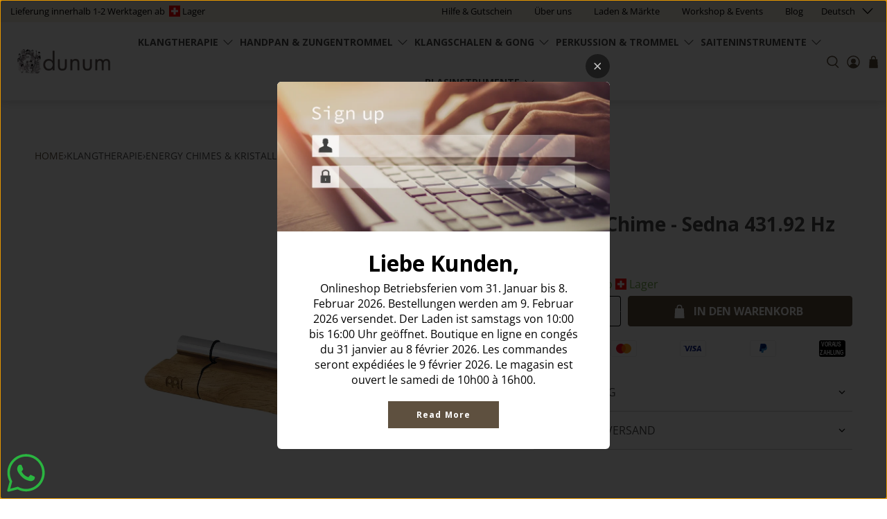

--- FILE ---
content_type: text/javascript; charset=utf-8
request_url: https://www.dunum.ch/products/energy-chime-sedna-431-92-hz.js
body_size: 1284
content:
{"id":7464472707172,"title":"Energy Chime - Sedna 431.92 Hz","handle":"energy-chime-sedna-431-92-hz","description":"\u003cp\u003eDie planetarisch gestimmten Klangstäbe von MEINL werden unter Berücksichtigung der Berechnungen von Hans Cousto (die kosmische Oktave) hergestellt. Sie sind exakt auf die Frequenz der Sonne, des Mondes und der Planeten abgestimmt. Jeder Klangstab ist so gestimmt, dass die dazugehörige Frequenz des Himmelskörpers entsprechend wiedergegeben wird. Sie wurden speziell für therapeutische Anwendungen entwickelt.\u003c\/p\u003e\n\u003ch3\u003eBesonderheiten des Energy Chime - Sedna\u003c\/h3\u003e\n\u003cul\u003e\n\u003cli\u003eHandgefertigtes Meisterstück\u003c\/li\u003e\n\u003cli\u003e2905.60 Hz\u003c\/li\u003e\n\u003cli\u003eSilber eloxierte Aluminiumlegierung\u003c\/li\u003e\n\u003cli\u003eExakte Feinstimmung\u003c\/li\u003e\n\u003cli\u003eInklusive Holzschlägel\u003c\/li\u003e\n\u003cli\u003eEingebranntes Logo und Stimminfo\u003c\/li\u003e\n\u003cli\u003eHergestellt in Thailand\u003c\/li\u003e\n\u003c\/ul\u003e\n\u003cp\u003e2905,60 Hz \/ F7 #, A4 \/ a '440 Hz = 431,92 Hz\u003c\/p\u003e\n\u003c!----\u003e","published_at":"2024-03-13T12:10:55-04:00","created_at":"2024-03-13T12:10:57-04:00","vendor":"Lieferzeit: 1 - 2 Tage","type":"","tags":["Energy Chimes","klangtherapie"],"price":2990,"price_min":2990,"price_max":2990,"available":true,"price_varies":false,"compare_at_price":null,"compare_at_price_min":0,"compare_at_price_max":0,"compare_at_price_varies":false,"variants":[{"id":43094817374308,"title":"Default Title","option1":"Default Title","option2":null,"option3":null,"sku":"ECH150","requires_shipping":true,"taxable":true,"featured_image":null,"available":true,"name":"Energy Chime - Sedna 431.92 Hz","public_title":null,"options":["Default Title"],"price":2990,"weight":400,"compare_at_price":null,"inventory_management":"shopify","barcode":"","requires_selling_plan":false,"selling_plan_allocations":[]}],"images":["\/\/cdn.shopify.com\/s\/files\/1\/0633\/9798\/6404\/products\/sedna.jpg?v=1710346257"],"featured_image":"\/\/cdn.shopify.com\/s\/files\/1\/0633\/9798\/6404\/products\/sedna.jpg?v=1710346257","options":[{"name":"Title","position":1,"values":["Default Title"]}],"url":"\/products\/energy-chime-sedna-431-92-hz","media":[{"alt":"Energy Chime - Sedna 431.92 Hz | Energy Chimes | Dunum.ch","id":24885651144804,"position":1,"preview_image":{"aspect_ratio":1.0,"height":1200,"width":1200,"src":"https:\/\/cdn.shopify.com\/s\/files\/1\/0633\/9798\/6404\/products\/sedna.jpg?v=1710346257"},"aspect_ratio":1.0,"height":1200,"media_type":"image","src":"https:\/\/cdn.shopify.com\/s\/files\/1\/0633\/9798\/6404\/products\/sedna.jpg?v=1710346257","width":1200},{"alt":null,"id":25648457646180,"position":2,"preview_image":{"aspect_ratio":1.333,"height":360,"width":480,"src":"https:\/\/cdn.shopify.com\/s\/files\/1\/0633\/9798\/6404\/files\/preview_images\/hqdefault_6e9807ff-baa1-4e54-9053-b3ad87a26bc3.jpg?v=1716536041"},"aspect_ratio":1.77,"external_id":"rFtxBq9CmCg","host":"youtube","media_type":"external_video"}],"requires_selling_plan":false,"selling_plan_groups":[]}

--- FILE ---
content_type: text/javascript
request_url: https://widgets.trustedshops.com/js/XE9AB3922014E43876123DA0D70D01EB1.js
body_size: 1407
content:
((e,t)=>{const a={shopInfo:{tsId:"XE9AB3922014E43876123DA0D70D01EB1",name:"dunum.ch",url:"www.dunum.ch",language:"de",targetMarket:"CHE",ratingVariant:"WIDGET",eTrustedIds:{accountId:"acc-e12a65fc-af8d-4179-89f2-9f7fd1f35a59",channelId:"chl-107c71a9-ad3b-4bd8-9f47-045d437ca220"},buyerProtection:{certificateType:"CLASSIC",certificateState:"PRODUCTION",mainProtectionCurrency:"CHF",classicProtectionAmount:4e3,maxProtectionDuration:30,firstCertified:"2024-05-14 00:00:00"},reviewSystem:{rating:{averageRating:4.88,averageRatingCount:128,overallRatingCount:180,distribution:{oneStar:1,twoStars:0,threeStars:0,fourStars:11,fiveStars:116}},reviews:[{average:5,buyerStatement:"Ich bin rundum zufrieden. \nDie bestellten Artikel waren wie abgebildet, die Lieferung war schnell und die Informationen betreffend Lieferung und auch Versicherung waren klar und zuverlässig. Ich bestelle sehr gerne bei Dunum, der Anbieter wirkt auf mich zuverlässig und vertrauenswürdig.",rawChangeDate:"2026-01-29T17:20:07.000Z",changeDate:"29.1.2026",transactionDate:"24.1.2026"},{average:5,buyerStatement:"Alles bestens :-) mit dem Xaphoon\nDanke!",rawChangeDate:"2026-01-26T12:20:04.000Z",changeDate:"26.1.2026",transactionDate:"21.1.2026"},{average:5,buyerStatement:"Schnelle Lieferung. Top",rawChangeDate:"2026-01-23T19:14:13.000Z",changeDate:"23.1.2026",transactionDate:"18.1.2026"}]},features:["GUARANTEE_RECOG_CLASSIC_INTEGRATION","MARS_REVIEWS","MARS_EVENTS","DISABLE_REVIEWREQUEST_SENDING","MARS_QUESTIONNAIRE","MARS_PUBLIC_QUESTIONNAIRE"],consentManagementType:"OFF",urls:{profileUrl:"https://www.trstd.com/de-ch/reviews/dunum-ch",profileUrlLegalSection:"https://www.trstd.com/de-ch/reviews/dunum-ch#legal-info",reviewLegalUrl:"https://help.etrusted.com/hc/de/articles/23970864566162"},contractStartDate:"2024-05-08 00:00:00",shopkeeper:{name:"DUNUM GmbH",street:"Grabenstrasse 10",country:"CH",city:"Brittnau",zip:"4805"},displayVariant:"full",variant:"full",twoLetterCountryCode:"CH"},"process.env":{STAGE:"prod"},externalConfig:{trustbadgeScriptUrl:"https://widgets.trustedshops.com/assets/trustbadge.js",cdnDomain:"widgets.trustedshops.com"},elementIdSuffix:"-98e3dadd90eb493088abdc5597a70810",buildTimestamp:"2026-01-31T05:51:29.832Z",buildStage:"prod"},r=a=>{const{trustbadgeScriptUrl:r}=a.externalConfig;let n=t.querySelector(`script[src="${r}"]`);n&&t.body.removeChild(n),n=t.createElement("script"),n.src=r,n.charset="utf-8",n.setAttribute("data-type","trustbadge-business-logic"),n.onerror=()=>{throw new Error(`The Trustbadge script could not be loaded from ${r}. Have you maybe selected an invalid TSID?`)},n.onload=()=>{e.trustbadge?.load(a)},t.body.appendChild(n)};"complete"===t.readyState?r(a):e.addEventListener("load",()=>{r(a)})})(window,document);